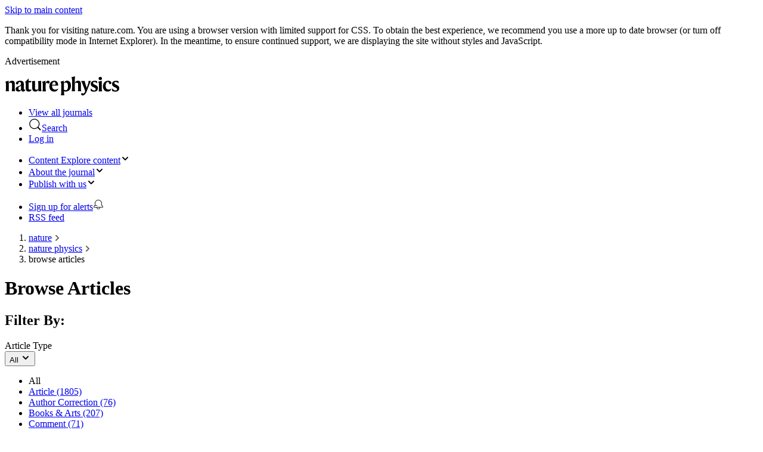

--- FILE ---
content_type: image/svg+xml
request_url: https://media.springernature.com/full/nature-cms/uploads/product/nphys/header-de20aedc63fc84540c5d069575af4aa2.svg
body_size: 651
content:
<svg height="32" viewBox="0 0 193 32" width="193" xmlns="http://www.w3.org/2000/svg"><g><path d="m6.48 7.44.08 3.84h.08c.72-2.16 2.64-3.92 5.44-3.92 3.6 0 4.72 1.84 4.72 5.2v6.8c0 2.08.16 4.16.64 5.76h-5.84c.48-1.52.56-3.36.56-5.6v-6.48c0-1.6-.64-2.32-2.4-2.32-1.36 0-2.32.32-3.12 1.04v7.76c0 2.24.08 4.08.56 5.6h-5.76c.56-1.6.64-3.76.64-5.76v-6.32c0-1.68-.64-3.2-1.36-4zm19.2-.08c4.48 0 6.24 1.76 6.24 5.44v7.68c0 1.36.56 1.84 1.68 1.84.16 0 .72-.08.96-.24-.08.56-.16.8-.32 1.12-.56 1.44-1.44 2.4-3.36 2.4-2.24 0-3.36-1.6-3.44-3.2h-.08c-.72 2.24-2.16 3.2-4.48 3.2-2.8 0-4.64-1.68-4.64-4.32 0-2.72 2.48-4 5.12-4.96 2.48-.96 3.84-1.68 3.84-3.44v-.32c0-1.92-.64-2.96-2.48-2.96-1.12 0-1.6.56-1.84 1.68-.32 1.68-1.04 2.24-2.16 2.24-.96 0-1.92-.64-1.92-1.92 0-2.56 3.36-4.24 6.88-4.24zm1.52 14.48v-6.32c-.32.56-.8.88-2.08 1.44-1.68.8-2.24 1.68-2.24 3.6 0 1.52.88 2.48 2.16 2.48 1.36 0 1.76-.48 2.16-1.2zm17.36 1.44c-.64 1.44-2.16 2.32-4.24 2.32-3.6 0-4.96-1.84-4.96-5.12v-10.24h-1.68v-.16l6.24-6.4h.08v4.08h4.48l-.48 2.48h-4v9.52c0 1.84.72 2.56 2.4 2.56 1.28 0 1.92-.16 2.48-.48-.08.64-.08.96-.32 1.44zm6.08-15.68v12.08c0 1.84.72 2.8 2.48 2.8 1.44 0 2.56-.48 3.2-1.36v-8.08c0-1.76-.16-3.28-.72-4.88l5.44-.56v12.32c0 2.72.32 3.92.72 5.2h-5.2v-3.44h-.08c-.72 2.24-2.16 3.84-5.2 3.84-3.76 0-5.2-2.24-5.2-5.68v-6.8c0-1.76-.16-3.28-.72-4.88zm17.76 4.24c.72-3.2 2.24-4.48 4.24-4.48 1.84 0 2.72.96 2.72 2.4 0 1.36-.72 2.4-2.16 2.4-.8 0-1.28-.32-1.68-.72-.4-.32-.64-.72-1.04-.72-.96 0-1.92 1.6-1.92 4.24v4.32c0 2.16.16 4.24.56 5.92h-5.92c.56-1.6.64-3.76.64-5.76v-6.24c0-1.68-.64-3.2-1.36-4l5.68-1.68.08.08v4.4h.16zm14.56 13.76c-4.48 0-8.16-2.96-8.16-8.64 0-5.76 3.52-9.6 8.24-9.6 4.48 0 6.56 2.88 6.56 8.24h-10.16v.56c0 4.4 2.24 6.08 5.28 6.08 2.72 0 4-1.12 4.88-1.92l.08.32c-.8 2.56-2.88 4.96-6.72 4.96zm-3.52-11.2 5.84-.56c-.08-2.72-.48-4.4-2.4-4.4s-3.12 1.6-3.44 4.96zm13.92-5.36 5.68-1.68.08.08v3.76h.08c.64-1.68 2.24-3.92 5.12-3.92 3.68 0 6.72 2.48 6.72 8.56 0 4.88-2.8 9.68-8.8 9.68-1.04 0-1.92-.08-2.88-.32v.8c0 2.24.16 4.24.64 5.76h-5.92c.56-1.6.64-3.68.64-5.76v-12.88c0-1.76-.64-3.28-1.36-4.08zm8.72 14.32c2.96 0 3.92-2.56 3.92-6.96 0-4.16-1.12-6-3.76-6-1.44 0-2.4.72-2.88 1.44v10.4c.56.56 1.44 1.12 2.72 1.12zm15.52-12.24h.08c.72-2.16 2.48-3.76 5.28-3.76 3.6 0 4.72 1.84 4.72 5.2v6.8c0 2.08.16 4.16.64 5.76h-5.84c.48-1.52.56-3.36.56-5.6v-6.48c0-1.6-.64-2.32-2.4-2.32-1.36 0-2.4.32-3.12 1.04v7.76c0 2.24.08 4.08.56 5.6h-5.84c.56-1.6.64-3.76.64-5.76v-13.44c0-2.24-.56-3.44-1.2-4.32l5.92-1.6.08.08-.08 4.56z"/><path d="m130.4 12.72c-.88-2.24-1.6-3.68-2.32-4.96h6.24c-.16 1.36.16 2.48.8 4.48l2.32 7.04h.08l2.4-7.2c.56-1.6.72-2.96.32-4.24h4.4c-.72 1.36-1.6 2.88-2.48 5.2l-3.76 9.84c-2.4 6.48-4.64 9.12-7.76 9.12-1.6 0-2.56-.88-2.56-2.08 0-1.12.72-1.76 1.76-1.76 1.12 0 1.44.88 2.16.88.96 0 2.16-1.92 2.96-4.24zm24.48-4.48.16 3.68h-.08c-1.28-1.36-2.56-2.4-4.64-2.4-1.36 0-2.24.56-2.24 1.76 0 1.28.64 1.76 3.44 2.96 2.96 1.2 4.8 2.64 4.8 5.52 0 2.96-1.6 5.92-6.48 5.92-2.08 0-4-.4-5.52-1.2l-.16-4.4h.16c1.36 1.76 3.36 3.6 5.52 3.6s2.64-.72 2.64-2.16c0-1.6-.8-1.92-3.52-3.12-2.88-1.2-4.72-2.56-4.72-5.52 0-3.36 2.64-5.36 6.08-5.36 2.24-.16 3.52.16 4.56.72zm7.84 11.2c0 2.08.16 4.16.64 5.76h-6c.56-1.6.64-3.76.64-5.76v-6.32c0-1.68-.64-3.2-1.36-4l6.08-1.68.08.08-.16 4.4v7.52zm-5.28-15.84c0-1.6 1.12-2.72 2.8-2.72s2.88 1.2 2.88 2.72-1.12 2.72-2.88 2.72c-1.68.08-2.8-1.2-2.8-2.72zm15.12 22c-4.72 0-7.84-3.28-7.84-8.72 0-6.16 4.16-9.52 8.4-9.52 4 0 5.68 1.76 5.68 3.6 0 1.36-.72 2.16-2.16 2.16-1.2 0-1.76-.72-2-2.24-.16-1.2-.56-1.44-1.68-1.44-2.24 0-3.68 2.4-3.68 6.32 0 4.48 1.92 6.4 4.96 6.4 1.92 0 3.68-.56 4.64-1.6l.08.24c-.48 2.08-2.32 4.8-6.4 4.8zm18.08-17.36.16 3.68h-.08c-1.28-1.36-2.56-2.4-4.64-2.4-1.36 0-2.24.56-2.24 1.76 0 1.28.64 1.76 3.44 2.96 2.96 1.2 4.8 2.64 4.8 5.52 0 2.96-1.6 5.92-6.48 5.92-2.08 0-4-.4-5.52-1.2l-.16-4.4h.16c1.36 1.76 3.36 3.6 5.52 3.6s2.64-.72 2.64-2.16c0-1.6-.8-1.92-3.52-3.12-2.88-1.2-4.72-2.56-4.72-5.52 0-3.36 2.64-5.36 6.08-5.36 2.16-.16 3.44.16 4.56.72z"/></g></svg>